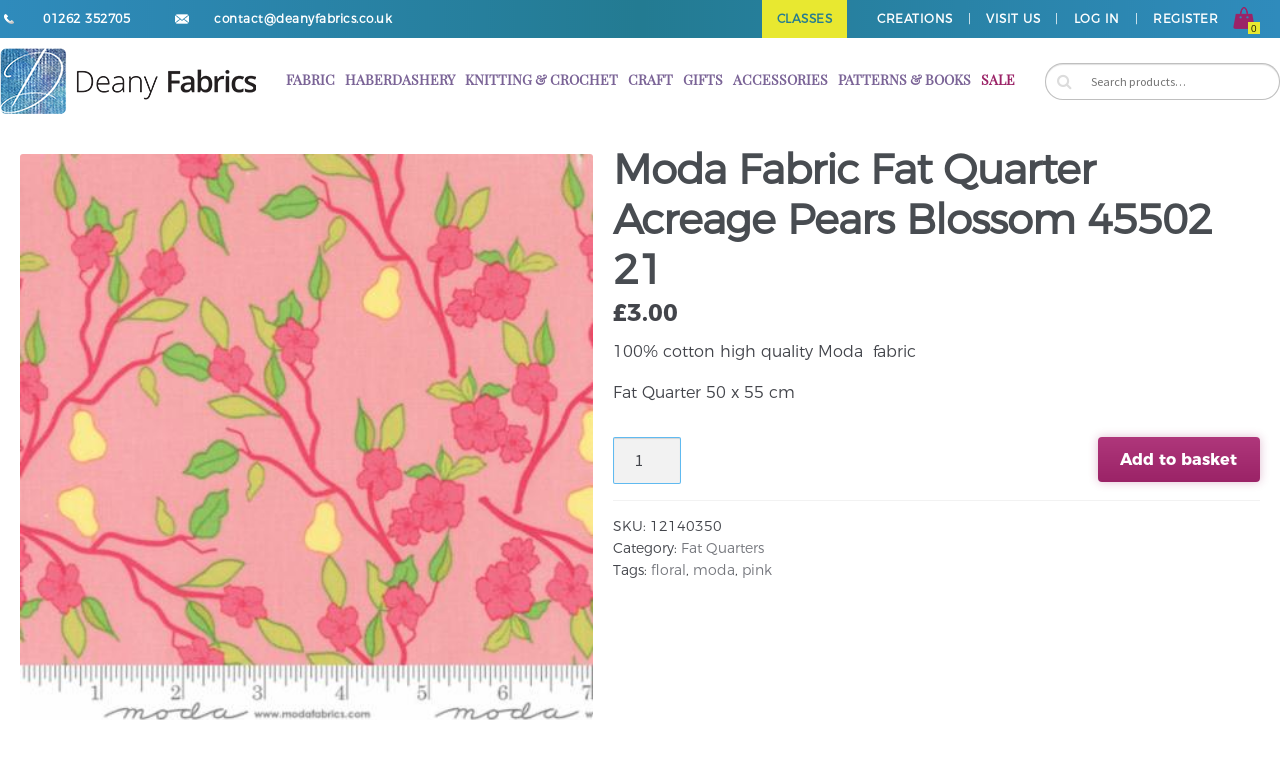

--- FILE ---
content_type: text/html; charset=UTF-8
request_url: https://deanyfabrics.co.uk/product/moda-fat-quarter-22x18-acreage-pears-blossom-45502-21/
body_size: 15221
content:
	<!DOCTYPE html>
<html lang="en-GB">
<head>

<meta name="msvalidate.01" content="A8534C238357280D855DB66B915CC862" />

<meta charset="UTF-8">
<meta name="viewport" content="width=device-width, initial-scale=1, maximum-scale=1.0, user-scalable=no">

<meta property="og:title" content="Deany Fabrics - UK fabrics site" />
<meta property="og:description" content="Deany Fabrics is a small family owned and operated shop in the Yorkshirecoastal town of Bridlington." />
<meta property="og:image" content="https://deanyfabrics.co.uk/wp/wp-content/uploads/2017/02/fb.jpg" />

<link rel="icon" type="image/png" sizes="32x32" href="https://deanyfabrics.co.uk/wp-content/themes/deanystorefront/hardcode-include/art/favicon-32x32.png">

<title>Moda Fabric Fat Quarter Acreage Pears Blossom 45502 21 &#8211; Deany Fabrics</title>
	<script type="text/javascript">
		var path = 'https://deanyfabrics.co.uk/wp-content/themes/deanystorefront';
		var url = 'https://deanyfabrics.co.uk';
		var ajaxurl = 'https://deanyfabrics.co.uk/wp-admin/admin-ajax.php';
	</script>
<meta name='robots' content='max-image-preview:large' />
<link rel='dns-prefetch' href='//deanyfabrics.co.uk' />
<link rel='dns-prefetch' href='//fonts.googleapis.com' />
<link rel="alternate" type="application/rss+xml" title="Deany Fabrics &raquo; Feed" href="https://deanyfabrics.co.uk/feed/" />
<link rel="alternate" type="application/rss+xml" title="Deany Fabrics &raquo; Comments Feed" href="https://deanyfabrics.co.uk/comments/feed/" />
<link rel="alternate" title="oEmbed (JSON)" type="application/json+oembed" href="https://deanyfabrics.co.uk/wp-json/oembed/1.0/embed?url=https%3A%2F%2Fdeanyfabrics.co.uk%2Fproduct%2Fmoda-fat-quarter-22x18-acreage-pears-blossom-45502-21%2F" />
<link rel="alternate" title="oEmbed (XML)" type="text/xml+oembed" href="https://deanyfabrics.co.uk/wp-json/oembed/1.0/embed?url=https%3A%2F%2Fdeanyfabrics.co.uk%2Fproduct%2Fmoda-fat-quarter-22x18-acreage-pears-blossom-45502-21%2F&#038;format=xml" />
<style id='wp-img-auto-sizes-contain-inline-css' type='text/css'>
img:is([sizes=auto i],[sizes^="auto," i]){contain-intrinsic-size:3000px 1500px}
/*# sourceURL=wp-img-auto-sizes-contain-inline-css */
</style>
<style id='wp-emoji-styles-inline-css' type='text/css'>

	img.wp-smiley, img.emoji {
		display: inline !important;
		border: none !important;
		box-shadow: none !important;
		height: 1em !important;
		width: 1em !important;
		margin: 0 0.07em !important;
		vertical-align: -0.1em !important;
		background: none !important;
		padding: 0 !important;
	}
/*# sourceURL=wp-emoji-styles-inline-css */
</style>
<style id='wp-block-library-inline-css' type='text/css'>
:root{--wp-block-synced-color:#7a00df;--wp-block-synced-color--rgb:122,0,223;--wp-bound-block-color:var(--wp-block-synced-color);--wp-editor-canvas-background:#ddd;--wp-admin-theme-color:#007cba;--wp-admin-theme-color--rgb:0,124,186;--wp-admin-theme-color-darker-10:#006ba1;--wp-admin-theme-color-darker-10--rgb:0,107,160.5;--wp-admin-theme-color-darker-20:#005a87;--wp-admin-theme-color-darker-20--rgb:0,90,135;--wp-admin-border-width-focus:2px}@media (min-resolution:192dpi){:root{--wp-admin-border-width-focus:1.5px}}.wp-element-button{cursor:pointer}:root .has-very-light-gray-background-color{background-color:#eee}:root .has-very-dark-gray-background-color{background-color:#313131}:root .has-very-light-gray-color{color:#eee}:root .has-very-dark-gray-color{color:#313131}:root .has-vivid-green-cyan-to-vivid-cyan-blue-gradient-background{background:linear-gradient(135deg,#00d084,#0693e3)}:root .has-purple-crush-gradient-background{background:linear-gradient(135deg,#34e2e4,#4721fb 50%,#ab1dfe)}:root .has-hazy-dawn-gradient-background{background:linear-gradient(135deg,#faaca8,#dad0ec)}:root .has-subdued-olive-gradient-background{background:linear-gradient(135deg,#fafae1,#67a671)}:root .has-atomic-cream-gradient-background{background:linear-gradient(135deg,#fdd79a,#004a59)}:root .has-nightshade-gradient-background{background:linear-gradient(135deg,#330968,#31cdcf)}:root .has-midnight-gradient-background{background:linear-gradient(135deg,#020381,#2874fc)}:root{--wp--preset--font-size--normal:16px;--wp--preset--font-size--huge:42px}.has-regular-font-size{font-size:1em}.has-larger-font-size{font-size:2.625em}.has-normal-font-size{font-size:var(--wp--preset--font-size--normal)}.has-huge-font-size{font-size:var(--wp--preset--font-size--huge)}.has-text-align-center{text-align:center}.has-text-align-left{text-align:left}.has-text-align-right{text-align:right}.has-fit-text{white-space:nowrap!important}#end-resizable-editor-section{display:none}.aligncenter{clear:both}.items-justified-left{justify-content:flex-start}.items-justified-center{justify-content:center}.items-justified-right{justify-content:flex-end}.items-justified-space-between{justify-content:space-between}.screen-reader-text{border:0;clip-path:inset(50%);height:1px;margin:-1px;overflow:hidden;padding:0;position:absolute;width:1px;word-wrap:normal!important}.screen-reader-text:focus{background-color:#ddd;clip-path:none;color:#444;display:block;font-size:1em;height:auto;left:5px;line-height:normal;padding:15px 23px 14px;text-decoration:none;top:5px;width:auto;z-index:100000}html :where(.has-border-color){border-style:solid}html :where([style*=border-top-color]){border-top-style:solid}html :where([style*=border-right-color]){border-right-style:solid}html :where([style*=border-bottom-color]){border-bottom-style:solid}html :where([style*=border-left-color]){border-left-style:solid}html :where([style*=border-width]){border-style:solid}html :where([style*=border-top-width]){border-top-style:solid}html :where([style*=border-right-width]){border-right-style:solid}html :where([style*=border-bottom-width]){border-bottom-style:solid}html :where([style*=border-left-width]){border-left-style:solid}html :where(img[class*=wp-image-]){height:auto;max-width:100%}:where(figure){margin:0 0 1em}html :where(.is-position-sticky){--wp-admin--admin-bar--position-offset:var(--wp-admin--admin-bar--height,0px)}@media screen and (max-width:600px){html :where(.is-position-sticky){--wp-admin--admin-bar--position-offset:0px}}

/*# sourceURL=wp-block-library-inline-css */
</style><link rel='stylesheet' id='wc-blocks-style-css' href='https://deanyfabrics.co.uk/wp-content/plugins/woocommerce/assets/client/blocks/wc-blocks.css?ver=wc-10.2.2' type='text/css' media='all' />
<style id='global-styles-inline-css' type='text/css'>
:root{--wp--preset--aspect-ratio--square: 1;--wp--preset--aspect-ratio--4-3: 4/3;--wp--preset--aspect-ratio--3-4: 3/4;--wp--preset--aspect-ratio--3-2: 3/2;--wp--preset--aspect-ratio--2-3: 2/3;--wp--preset--aspect-ratio--16-9: 16/9;--wp--preset--aspect-ratio--9-16: 9/16;--wp--preset--color--black: #000000;--wp--preset--color--cyan-bluish-gray: #abb8c3;--wp--preset--color--white: #ffffff;--wp--preset--color--pale-pink: #f78da7;--wp--preset--color--vivid-red: #cf2e2e;--wp--preset--color--luminous-vivid-orange: #ff6900;--wp--preset--color--luminous-vivid-amber: #fcb900;--wp--preset--color--light-green-cyan: #7bdcb5;--wp--preset--color--vivid-green-cyan: #00d084;--wp--preset--color--pale-cyan-blue: #8ed1fc;--wp--preset--color--vivid-cyan-blue: #0693e3;--wp--preset--color--vivid-purple: #9b51e0;--wp--preset--gradient--vivid-cyan-blue-to-vivid-purple: linear-gradient(135deg,rgb(6,147,227) 0%,rgb(155,81,224) 100%);--wp--preset--gradient--light-green-cyan-to-vivid-green-cyan: linear-gradient(135deg,rgb(122,220,180) 0%,rgb(0,208,130) 100%);--wp--preset--gradient--luminous-vivid-amber-to-luminous-vivid-orange: linear-gradient(135deg,rgb(252,185,0) 0%,rgb(255,105,0) 100%);--wp--preset--gradient--luminous-vivid-orange-to-vivid-red: linear-gradient(135deg,rgb(255,105,0) 0%,rgb(207,46,46) 100%);--wp--preset--gradient--very-light-gray-to-cyan-bluish-gray: linear-gradient(135deg,rgb(238,238,238) 0%,rgb(169,184,195) 100%);--wp--preset--gradient--cool-to-warm-spectrum: linear-gradient(135deg,rgb(74,234,220) 0%,rgb(151,120,209) 20%,rgb(207,42,186) 40%,rgb(238,44,130) 60%,rgb(251,105,98) 80%,rgb(254,248,76) 100%);--wp--preset--gradient--blush-light-purple: linear-gradient(135deg,rgb(255,206,236) 0%,rgb(152,150,240) 100%);--wp--preset--gradient--blush-bordeaux: linear-gradient(135deg,rgb(254,205,165) 0%,rgb(254,45,45) 50%,rgb(107,0,62) 100%);--wp--preset--gradient--luminous-dusk: linear-gradient(135deg,rgb(255,203,112) 0%,rgb(199,81,192) 50%,rgb(65,88,208) 100%);--wp--preset--gradient--pale-ocean: linear-gradient(135deg,rgb(255,245,203) 0%,rgb(182,227,212) 50%,rgb(51,167,181) 100%);--wp--preset--gradient--electric-grass: linear-gradient(135deg,rgb(202,248,128) 0%,rgb(113,206,126) 100%);--wp--preset--gradient--midnight: linear-gradient(135deg,rgb(2,3,129) 0%,rgb(40,116,252) 100%);--wp--preset--font-size--small: 13px;--wp--preset--font-size--medium: 20px;--wp--preset--font-size--large: 36px;--wp--preset--font-size--x-large: 42px;--wp--preset--spacing--20: 0.44rem;--wp--preset--spacing--30: 0.67rem;--wp--preset--spacing--40: 1rem;--wp--preset--spacing--50: 1.5rem;--wp--preset--spacing--60: 2.25rem;--wp--preset--spacing--70: 3.38rem;--wp--preset--spacing--80: 5.06rem;--wp--preset--shadow--natural: 6px 6px 9px rgba(0, 0, 0, 0.2);--wp--preset--shadow--deep: 12px 12px 50px rgba(0, 0, 0, 0.4);--wp--preset--shadow--sharp: 6px 6px 0px rgba(0, 0, 0, 0.2);--wp--preset--shadow--outlined: 6px 6px 0px -3px rgb(255, 255, 255), 6px 6px rgb(0, 0, 0);--wp--preset--shadow--crisp: 6px 6px 0px rgb(0, 0, 0);}:where(.is-layout-flex){gap: 0.5em;}:where(.is-layout-grid){gap: 0.5em;}body .is-layout-flex{display: flex;}.is-layout-flex{flex-wrap: wrap;align-items: center;}.is-layout-flex > :is(*, div){margin: 0;}body .is-layout-grid{display: grid;}.is-layout-grid > :is(*, div){margin: 0;}:where(.wp-block-columns.is-layout-flex){gap: 2em;}:where(.wp-block-columns.is-layout-grid){gap: 2em;}:where(.wp-block-post-template.is-layout-flex){gap: 1.25em;}:where(.wp-block-post-template.is-layout-grid){gap: 1.25em;}.has-black-color{color: var(--wp--preset--color--black) !important;}.has-cyan-bluish-gray-color{color: var(--wp--preset--color--cyan-bluish-gray) !important;}.has-white-color{color: var(--wp--preset--color--white) !important;}.has-pale-pink-color{color: var(--wp--preset--color--pale-pink) !important;}.has-vivid-red-color{color: var(--wp--preset--color--vivid-red) !important;}.has-luminous-vivid-orange-color{color: var(--wp--preset--color--luminous-vivid-orange) !important;}.has-luminous-vivid-amber-color{color: var(--wp--preset--color--luminous-vivid-amber) !important;}.has-light-green-cyan-color{color: var(--wp--preset--color--light-green-cyan) !important;}.has-vivid-green-cyan-color{color: var(--wp--preset--color--vivid-green-cyan) !important;}.has-pale-cyan-blue-color{color: var(--wp--preset--color--pale-cyan-blue) !important;}.has-vivid-cyan-blue-color{color: var(--wp--preset--color--vivid-cyan-blue) !important;}.has-vivid-purple-color{color: var(--wp--preset--color--vivid-purple) !important;}.has-black-background-color{background-color: var(--wp--preset--color--black) !important;}.has-cyan-bluish-gray-background-color{background-color: var(--wp--preset--color--cyan-bluish-gray) !important;}.has-white-background-color{background-color: var(--wp--preset--color--white) !important;}.has-pale-pink-background-color{background-color: var(--wp--preset--color--pale-pink) !important;}.has-vivid-red-background-color{background-color: var(--wp--preset--color--vivid-red) !important;}.has-luminous-vivid-orange-background-color{background-color: var(--wp--preset--color--luminous-vivid-orange) !important;}.has-luminous-vivid-amber-background-color{background-color: var(--wp--preset--color--luminous-vivid-amber) !important;}.has-light-green-cyan-background-color{background-color: var(--wp--preset--color--light-green-cyan) !important;}.has-vivid-green-cyan-background-color{background-color: var(--wp--preset--color--vivid-green-cyan) !important;}.has-pale-cyan-blue-background-color{background-color: var(--wp--preset--color--pale-cyan-blue) !important;}.has-vivid-cyan-blue-background-color{background-color: var(--wp--preset--color--vivid-cyan-blue) !important;}.has-vivid-purple-background-color{background-color: var(--wp--preset--color--vivid-purple) !important;}.has-black-border-color{border-color: var(--wp--preset--color--black) !important;}.has-cyan-bluish-gray-border-color{border-color: var(--wp--preset--color--cyan-bluish-gray) !important;}.has-white-border-color{border-color: var(--wp--preset--color--white) !important;}.has-pale-pink-border-color{border-color: var(--wp--preset--color--pale-pink) !important;}.has-vivid-red-border-color{border-color: var(--wp--preset--color--vivid-red) !important;}.has-luminous-vivid-orange-border-color{border-color: var(--wp--preset--color--luminous-vivid-orange) !important;}.has-luminous-vivid-amber-border-color{border-color: var(--wp--preset--color--luminous-vivid-amber) !important;}.has-light-green-cyan-border-color{border-color: var(--wp--preset--color--light-green-cyan) !important;}.has-vivid-green-cyan-border-color{border-color: var(--wp--preset--color--vivid-green-cyan) !important;}.has-pale-cyan-blue-border-color{border-color: var(--wp--preset--color--pale-cyan-blue) !important;}.has-vivid-cyan-blue-border-color{border-color: var(--wp--preset--color--vivid-cyan-blue) !important;}.has-vivid-purple-border-color{border-color: var(--wp--preset--color--vivid-purple) !important;}.has-vivid-cyan-blue-to-vivid-purple-gradient-background{background: var(--wp--preset--gradient--vivid-cyan-blue-to-vivid-purple) !important;}.has-light-green-cyan-to-vivid-green-cyan-gradient-background{background: var(--wp--preset--gradient--light-green-cyan-to-vivid-green-cyan) !important;}.has-luminous-vivid-amber-to-luminous-vivid-orange-gradient-background{background: var(--wp--preset--gradient--luminous-vivid-amber-to-luminous-vivid-orange) !important;}.has-luminous-vivid-orange-to-vivid-red-gradient-background{background: var(--wp--preset--gradient--luminous-vivid-orange-to-vivid-red) !important;}.has-very-light-gray-to-cyan-bluish-gray-gradient-background{background: var(--wp--preset--gradient--very-light-gray-to-cyan-bluish-gray) !important;}.has-cool-to-warm-spectrum-gradient-background{background: var(--wp--preset--gradient--cool-to-warm-spectrum) !important;}.has-blush-light-purple-gradient-background{background: var(--wp--preset--gradient--blush-light-purple) !important;}.has-blush-bordeaux-gradient-background{background: var(--wp--preset--gradient--blush-bordeaux) !important;}.has-luminous-dusk-gradient-background{background: var(--wp--preset--gradient--luminous-dusk) !important;}.has-pale-ocean-gradient-background{background: var(--wp--preset--gradient--pale-ocean) !important;}.has-electric-grass-gradient-background{background: var(--wp--preset--gradient--electric-grass) !important;}.has-midnight-gradient-background{background: var(--wp--preset--gradient--midnight) !important;}.has-small-font-size{font-size: var(--wp--preset--font-size--small) !important;}.has-medium-font-size{font-size: var(--wp--preset--font-size--medium) !important;}.has-large-font-size{font-size: var(--wp--preset--font-size--large) !important;}.has-x-large-font-size{font-size: var(--wp--preset--font-size--x-large) !important;}
/*# sourceURL=global-styles-inline-css */
</style>

<style id='classic-theme-styles-inline-css' type='text/css'>
/*! This file is auto-generated */
.wp-block-button__link{color:#fff;background-color:#32373c;border-radius:9999px;box-shadow:none;text-decoration:none;padding:calc(.667em + 2px) calc(1.333em + 2px);font-size:1.125em}.wp-block-file__button{background:#32373c;color:#fff;text-decoration:none}
/*# sourceURL=/wp-includes/css/classic-themes.min.css */
</style>
<style id='woocommerce-inline-inline-css' type='text/css'>
.woocommerce form .form-row .required { visibility: visible; }
/*# sourceURL=woocommerce-inline-inline-css */
</style>
<link rel='stylesheet' id='brands-styles-css' href='https://deanyfabrics.co.uk/wp-content/plugins/woocommerce/assets/css/brands.css?ver=10.2.2' type='text/css' media='all' />
<link rel='stylesheet' id='storefront-style-css' href='https://deanyfabrics.co.uk/wp-content/themes/deanystorefront/style.css?ver=6.9' type='text/css' media='all' />
<style id='storefront-style-inline-css' type='text/css'>

			.main-navigation ul li a,
			.site-title a,
			ul.menu li a,
			.site-branding h1 a,
			.site-footer .storefront-handheld-footer-bar a:not(.button),
			button.menu-toggle,
			button.menu-toggle:hover {
				color: #d5d9db;
			}

			button.menu-toggle,
			button.menu-toggle:hover {
				border-color: #d5d9db;
			}

			.main-navigation ul li a:hover,
			.main-navigation ul li:hover > a,
			.site-title a:hover,
			a.cart-contents:hover,
			.site-header-cart .widget_shopping_cart a:hover,
			.site-header-cart:hover > li > a,
			.site-header ul.menu li.current-menu-item > a {
				color: #ffffff;
			}

			table th {
				background-color: #f8f8f8;
			}

			table tbody td {
				background-color: #fdfdfd;
			}

			table tbody tr:nth-child(2n) td {
				background-color: #fbfbfb;
			}

			.site-header,
			.secondary-navigation ul ul,
			.main-navigation ul.menu > li.menu-item-has-children:after,
			.secondary-navigation ul.menu ul,
			.storefront-handheld-footer-bar,
			.storefront-handheld-footer-bar ul li > a,
			.storefront-handheld-footer-bar ul li.search .site-search,
			button.menu-toggle,
			button.menu-toggle:hover {
				background-color: #2c2d33;
			}

			p.site-description,
			.site-header,
			.storefront-handheld-footer-bar {
				color: #9aa0a7;
			}

			.storefront-handheld-footer-bar ul li.cart .count,
			button.menu-toggle:after,
			button.menu-toggle:before,
			button.menu-toggle span:before {
				background-color: #d5d9db;
			}

			.storefront-handheld-footer-bar ul li.cart .count {
				color: #2c2d33;
			}

			.storefront-handheld-footer-bar ul li.cart .count {
				border-color: #2c2d33;
			}

			h1, h2, h3, h4, h5, h6 {
				color: #484c51;
			}

			.widget h1 {
				border-bottom-color: #484c51;
			}

			body,
			.secondary-navigation a,
			.onsale,
			.pagination .page-numbers li .page-numbers:not(.current), .woocommerce-pagination .page-numbers li .page-numbers:not(.current) {
				color: #43454b;
			}

			.widget-area .widget a,
			.hentry .entry-header .posted-on a,
			.hentry .entry-header .byline a {
				color: #75777d;
			}

			a  {
				color: #96588a;
			}

			a:focus,
			.button:focus,
			.button.alt:focus,
			.button.added_to_cart:focus,
			.button.wc-forward:focus,
			button:focus,
			input[type="button"]:focus,
			input[type="reset"]:focus,
			input[type="submit"]:focus {
				outline-color: #96588a;
			}

			button, input[type="button"], input[type="reset"], input[type="submit"], .button, .added_to_cart, .widget a.button, .site-header-cart .widget_shopping_cart a.button {
				background-color: #96588a;
				border-color: #96588a;
				color: #ffffff;
			}

			button:hover, input[type="button"]:hover, input[type="reset"]:hover, input[type="submit"]:hover, .button:hover, .added_to_cart:hover, .widget a.button:hover, .site-header-cart .widget_shopping_cart a.button:hover {
				background-color: #7d3f71;
				border-color: #7d3f71;
				color: #ffffff;
			}

			button.alt, input[type="button"].alt, input[type="reset"].alt, input[type="submit"].alt, .button.alt, .added_to_cart.alt, .widget-area .widget a.button.alt, .added_to_cart, .pagination .page-numbers li .page-numbers.current, .woocommerce-pagination .page-numbers li .page-numbers.current, .widget a.button.checkout {
				background-color: #2c2d33;
				border-color: #2c2d33;
				color: #ffffff;
			}

			button.alt:hover, input[type="button"].alt:hover, input[type="reset"].alt:hover, input[type="submit"].alt:hover, .button.alt:hover, .added_to_cart.alt:hover, .widget-area .widget a.button.alt:hover, .added_to_cart:hover, .widget a.button.checkout:hover {
				background-color: #13141a;
				border-color: #13141a;
				color: #ffffff;
			}

			#comments .comment-list .comment-content .comment-text {
				background-color: #f8f8f8;
			}

			.site-footer {
				background-color: #f0f0f0;
				color: #61656b;
			}

			.site-footer a:not(.button) {
				color: #2c2d33;
			}

			.site-footer h1, .site-footer h2, .site-footer h3, .site-footer h4, .site-footer h5, .site-footer h6 {
				color: #494c50;
			}

			#order_review,
			#payment .payment_methods > li .payment_box {
				background-color: #ffffff;
			}

			#payment .payment_methods > li {
				background-color: #fafafa;
			}

			#payment .payment_methods > li:hover {
				background-color: #f5f5f5;
			}

			@media screen and ( min-width: 768px ) {
				.secondary-navigation ul.menu a:hover {
					color: #b3b9c0;
				}

				.secondary-navigation ul.menu a {
					color: #9aa0a7;
				}

				.site-header-cart .widget_shopping_cart,
				.main-navigation ul.menu ul.sub-menu,
				.main-navigation ul.nav-menu ul.children {
					background-color: #24252b;
				}
			}
/*# sourceURL=storefront-style-inline-css */
</style>
<link rel='stylesheet' id='storefront-fonts-css' href='https://fonts.googleapis.com/css?family=Source+Sans+Pro:400,300,300italic,400italic,700,900&#038;subset=latin%2Clatin-ext' type='text/css' media='all' />
<link rel='stylesheet' id='storefront-woocommerce-style-css' href='https://deanyfabrics.co.uk/wp-content/themes/deanystorefront/assets/sass/woocommerce/woocommerce.css?ver=6.9' type='text/css' media='all' />
<style id='storefront-woocommerce-style-inline-css' type='text/css'>

			a.cart-contents,
			.site-header-cart .widget_shopping_cart a {
				color: #d5d9db;
			}

			table.cart td.product-remove,
			table.cart td.actions {
				border-top-color: #ffffff;
			}

			.woocommerce-tabs ul.tabs li.active a,
			ul.products li.product .price,
			.onsale,
			.widget_search form:before,
			.widget_product_search form:before {
				color: #43454b;
			}

			.woocommerce-breadcrumb a,
			a.woocommerce-review-link,
			.product_meta a {
				color: #75777d;
			}

			.onsale {
				border-color: #43454b;
			}

			.star-rating span:before,
			.quantity .plus, .quantity .minus,
			p.stars a:hover:after,
			p.stars a:after,
			.star-rating span:before,
			#payment .payment_methods li input[type=radio]:first-child:checked+label:before {
				color: #96588a;
			}

			.widget_price_filter .ui-slider .ui-slider-range,
			.widget_price_filter .ui-slider .ui-slider-handle {
				background-color: #96588a;
			}

			.woocommerce-breadcrumb,
			#reviews .commentlist li .comment_container {
				background-color: #f8f8f8;
			}

			.order_details {
				background-color: #f8f8f8;
			}

			.order_details li {
				border-bottom: 1px dotted #e3e3e3;
			}

			.order_details:before,
			.order_details:after {
				background: -webkit-linear-gradient(transparent 0,transparent 0),-webkit-linear-gradient(135deg,#f8f8f8 33.33%,transparent 33.33%),-webkit-linear-gradient(45deg,#f8f8f8 33.33%,transparent 33.33%)
			}

			p.stars a:before,
			p.stars a:hover~a:before,
			p.stars.selected a.active~a:before {
				color: #43454b;
			}

			p.stars.selected a.active:before,
			p.stars:hover a:before,
			p.stars.selected a:not(.active):before,
			p.stars.selected a.active:before {
				color: #96588a;
			}

			.single-product div.product .woocommerce-product-gallery .woocommerce-product-gallery__trigger {
				background-color: #96588a;
				color: #ffffff;
			}

			.single-product div.product .woocommerce-product-gallery .woocommerce-product-gallery__trigger:hover {
				background-color: #7d3f71;
				border-color: #7d3f71;
				color: #ffffff;
			}

			@media screen and ( min-width: 768px ) {
				.site-header-cart .widget_shopping_cart,
				.site-header .product_list_widget li .quantity {
					color: #9aa0a7;
				}
			}
/*# sourceURL=storefront-woocommerce-style-inline-css */
</style>
<link rel='stylesheet' id='storefront-woocommerce-brands-style-css' href='https://deanyfabrics.co.uk/wp-content/themes/deanystorefront/assets/sass/woocommerce/extensions/brands.css?ver=6.9' type='text/css' media='all' />
<link rel='stylesheet' id='hardcode-css-css' href='https://deanyfabrics.co.uk/wp-content/themes/deanystorefront/hardcode-include/css/style.css?ver=6.9' type='text/css' media='all' />
<script type="text/javascript" src="https://deanyfabrics.co.uk/wp-includes/js/jquery/jquery.min.js?ver=3.7.1" id="jquery-core-js"></script>
<script type="text/javascript" src="https://deanyfabrics.co.uk/wp-includes/js/jquery/jquery-migrate.min.js?ver=3.4.1" id="jquery-migrate-js"></script>
<script type="text/javascript" src="https://deanyfabrics.co.uk/wp-content/plugins/woocommerce/assets/js/jquery-blockui/jquery.blockUI.min.js?ver=2.7.0-wc.10.2.2" id="jquery-blockui-js" defer="defer" data-wp-strategy="defer"></script>
<script type="text/javascript" id="wc-add-to-cart-js-extra">
/* <![CDATA[ */
var wc_add_to_cart_params = {"ajax_url":"/wp-admin/admin-ajax.php","wc_ajax_url":"/?wc-ajax=%%endpoint%%","i18n_view_cart":"View basket","cart_url":"https://deanyfabrics.co.uk/basket/","is_cart":"","cart_redirect_after_add":"no"};
//# sourceURL=wc-add-to-cart-js-extra
/* ]]> */
</script>
<script type="text/javascript" src="https://deanyfabrics.co.uk/wp-content/plugins/woocommerce/assets/js/frontend/add-to-cart.min.js?ver=10.2.2" id="wc-add-to-cart-js" defer="defer" data-wp-strategy="defer"></script>
<script type="text/javascript" id="wc-single-product-js-extra">
/* <![CDATA[ */
var wc_single_product_params = {"i18n_required_rating_text":"Please select a rating","i18n_rating_options":["1 of 5 stars","2 of 5 stars","3 of 5 stars","4 of 5 stars","5 of 5 stars"],"i18n_product_gallery_trigger_text":"View full-screen image gallery","review_rating_required":"yes","flexslider":{"rtl":false,"animation":"slide","smoothHeight":true,"directionNav":false,"controlNav":"thumbnails","slideshow":false,"animationSpeed":500,"animationLoop":false,"allowOneSlide":false},"zoom_enabled":"","zoom_options":[],"photoswipe_enabled":"","photoswipe_options":{"shareEl":false,"closeOnScroll":false,"history":false,"hideAnimationDuration":0,"showAnimationDuration":0},"flexslider_enabled":""};
//# sourceURL=wc-single-product-js-extra
/* ]]> */
</script>
<script type="text/javascript" src="https://deanyfabrics.co.uk/wp-content/plugins/woocommerce/assets/js/frontend/single-product.min.js?ver=10.2.2" id="wc-single-product-js" defer="defer" data-wp-strategy="defer"></script>
<script type="text/javascript" src="https://deanyfabrics.co.uk/wp-content/plugins/woocommerce/assets/js/js-cookie/js.cookie.min.js?ver=2.1.4-wc.10.2.2" id="js-cookie-js" defer="defer" data-wp-strategy="defer"></script>
<script type="text/javascript" id="woocommerce-js-extra">
/* <![CDATA[ */
var woocommerce_params = {"ajax_url":"/wp-admin/admin-ajax.php","wc_ajax_url":"/?wc-ajax=%%endpoint%%","i18n_password_show":"Show password","i18n_password_hide":"Hide password"};
//# sourceURL=woocommerce-js-extra
/* ]]> */
</script>
<script type="text/javascript" src="https://deanyfabrics.co.uk/wp-content/plugins/woocommerce/assets/js/frontend/woocommerce.min.js?ver=10.2.2" id="woocommerce-js" defer="defer" data-wp-strategy="defer"></script>
<script type="text/javascript" id="WCPAY_ASSETS-js-extra">
/* <![CDATA[ */
var wcpayAssets = {"url":"https://deanyfabrics.co.uk/wp-content/plugins/woocommerce-payments/dist/"};
//# sourceURL=WCPAY_ASSETS-js-extra
/* ]]> */
</script>
<script type="text/javascript" src="https://deanyfabrics.co.uk/wp-content/themes/deanystorefront/hardcode-include/js/header.js?ver=6.9" id="header-js-js"></script>
<link rel="https://api.w.org/" href="https://deanyfabrics.co.uk/wp-json/" /><link rel="alternate" title="JSON" type="application/json" href="https://deanyfabrics.co.uk/wp-json/wp/v2/product/4704" /><link rel="EditURI" type="application/rsd+xml" title="RSD" href="https://deanyfabrics.co.uk/xmlrpc.php?rsd" />
<meta name="generator" content="WordPress 6.9" />
<meta name="generator" content="WooCommerce 10.2.2" />
<link rel="canonical" href="https://deanyfabrics.co.uk/product/moda-fat-quarter-22x18-acreage-pears-blossom-45502-21/" />
<link rel='shortlink' href='https://deanyfabrics.co.uk/?p=4704' />
<style></style>	<noscript><style>.woocommerce-product-gallery{ opacity: 1 !important; }</style></noscript>
	<style type="text/css">.recentcomments a{display:inline !important;padding:0 !important;margin:0 !important;}</style><style type="text/css" id="custom-background-css">
body.custom-background { background-color: #ffffff; }
</style>
			<style type="text/css" id="wp-custom-css">
			/*
You can add your own CSS here.

Click the help icon above to learn more.
*/
.woocommerce-product-gallery{opacity:9!important}		</style>
		
</head>

<body class="wp-singular product-template-default single single-product postid-4704 custom-background wp-theme-deanystorefront theme-deanystorefront woocommerce woocommerce-page woocommerce-no-js right-sidebar woocommerce-active" >

<script>

var bycolour = {
	'knitting' : 'black, black&amp;white, blue, brown, green, grey, orange, pink, purple, red, white, off_white, yellow, multicoloured, dots, floral, stripes',
	'gifts' : '',
	'craft' : 'brown, multicoloured, black, blue, brown, green, orange, red, white, yellow',
	'fabric' : 'black, black&amp;white, blue, brown, green, grey, orange, pink, purple, red, white, off_white, yellow, multicoloured, dots, floral, stripes',
	'haberdashery' : '',
	'patternsandbooks' : '',
	'accessories' : '',
};


for(key in bycolour) {
	if(bycolour[key])bycolour[key] = bycolour[key].replace(/ /g,'').split(',');
}

var bybrand = {
	'knitting' : 'hayfield, hoooked, patons, schachenmayr, sirdar',
	'gifts' : 'clover, deany_fabrics, groves, hemline, milward, sehlbach_and_whiting, tilda, trimits',
	'craft' : 'clover, craft_factory, deany_fabrics, prym, sew_easy, tilda, trimits',
	'fabric' : 'blank_quilting_company, groves,  Michael_Miller, moda, Stuart_Hillard, tilda',
	'haberdashery' : 'aurifil, anchor, clover, gutermann, klasse, Hemline, moon, odif, sew_easy , Q_A_threads, tilda',
	'patternsandbooks' : '',
	'accessories' : 'clover, fiskars, groves, gutermann, hemline, milward, odif, pony, prym, purelite, sew_easy, tilda, trimits, vervaco',
};

for(key in bybrand) {
	if(bybrand[key])bybrand[key] = bybrand[key].replace(/ /g,'').split(',');
}

</script>

<div id="header-menu-wrapper">
	<div id="header-menu">
		<a href="callto:01262352705">
			<img id="header-phone-icon" class="left" src="https://deanyfabrics.co.uk/wp-content/themes/deanystorefront/hardcode-include/art/phone.png">
			<p id="header-phone-number" class="left">01262 352705</p>
		</a>
		<a href="mailto:contact@deanyfabrics.co.uk">
			<img id="header-mail-icon" class="left" src="https://deanyfabrics.co.uk/wp-content/themes/deanystorefront/hardcode-include/art/mail.png">
			<p id="header-email" class="left">contact@deanyfabrics.co.uk</p>
		</a>

		<div class="right">
			<a href="https://deanyfabrics.co.uk/basket/"><img id="header-bag-icon" src="https://deanyfabrics.co.uk/wp-content/themes/deanystorefront/hardcode-include/art/bag.png"></a>
			<div id="header-bag-counter">
			0			</div>
		</div>
		<button id="header-menu-mobile" class="mbutton right">
			<span class="icon-bar"></span>
			<span class="icon-bar"></span>
			<span class="icon-bar"></span>
		</button>
		<div id="header-menu-links-wrapper" class="right">

            <a
                    class="header-menu-links classes-shop__link"
                    href="https://deanyfabrics.co.uk/classes-shop/"
                    style="background: #e8e830;color: #237b92;padding: 0px 15px;"
            >Classes</a>

						<a class="header-menu-links" href="https://deanyfabrics.co.uk/creations/">Creations</a>
			<p>|</p>
			<a class="header-menu-links" href="https://deanyfabrics.co.uk/visit-us/">Visit us</a>
			<p>|</p>
									<a class="header-menu-links" href="https://deanyfabrics.co.uk/?page_id=7&action=login">Log In</a>
						<p>|</p>
						<a class="header-menu-links" href="https://deanyfabrics.co.uk/?page_id=7&action=register">Register</a>
						
		</div>
	</div>
</div>

<div id="mobile-menu-hidden-wrapper">
	<div id="mobile-menu-hidden">
		<a href="https://deanyfabrics.co.uk/upload/">Upload</a><br>
		<a href="https://deanyfabrics.co.uk/creations/">Creations</a><br>
		<a href="https://deanyfabrics.co.uk/visit-us/">Visit us</a><br>
		<a href="https://deanyfabrics.co.uk/?page_id=7">My account</a><br>
	</div>
</div>

<div id="page" class="hfeed site">
	<header id="mainheader">
		<div id="header">
			<a href="https://deanyfabrics.co.uk/"><div id="header-logo" style="background-image:url(https://deanyfabrics.co.uk/wp-content/themes/deanystorefront/hardcode-include/art/logo.png)"></div></a>
			<div id="header-links-wrapper">

				<a class="header-links left" href="https://deanyfabrics.co.uk/subcategories/?bycategory=Fabric" id="Fabric">Fabric</a>
				<a class="header-links left" href="https://deanyfabrics.co.uk/subcategories/?bycategory=Haberdashery" id="Haberdashery">Haberdashery</a>
				<a class="header-links left" href="https://deanyfabrics.co.uk/subcategories/?bycategory=83" id="Knitting">Knitting & Crochet</a>
				<a class="header-links left" href="https://deanyfabrics.co.uk/product-category/craft/" id="Craft">Craft</a>
				<a class="header-links left" href="https://deanyfabrics.co.uk/product-category/gifts/"" id="Gifts">Gifts</a>
				<a class="header-links left" href="https://deanyfabrics.co.uk/subcategories/?bycategory=Accessories" id="Accessories">Accessories</a>
				<a class="header-links left" href="https://deanyfabrics.co.uk/subcategories/?bycategory=Patterns%20and%20books" id="Patternsandbooks">Patterns & books</a>

				<a class="sale left" href="https://deanyfabrics.co.uk/?page_id=169">Sale</a>
			</div>
			<div id="productsearch">
							<div class="site-search">
				<div class="widget woocommerce widget_product_search"><form role="search" method="get" class="woocommerce-product-search" action="https://deanyfabrics.co.uk/">
	<label class="screen-reader-text" for="woocommerce-product-search-field-0">Search for:</label>
	<input type="search" id="woocommerce-product-search-field-0" class="search-field" placeholder="Search products&hellip;" value="" name="s" />
	<input type="hidden" name="post_type" value="product" />
</form>
</div>			</div>
					</div>
			<!-- <div id="category-hover-helper">
			</div> -->
		</div>

		<div class="hidden" id="Knitting-point">
			<a href="https://deanyfabrics.co.uk/product-category/knitting/knitting-accessories/"><p class="category-item">Knitting Accessories</p></a><a href="https://deanyfabrics.co.uk/subcategories/?bycategory=Yarn"><p class="category-item">Yarn</p></a>		</div>

		<div class="hidden" id="Gifts-point">
					</div>

		<div class="hidden" id="Craft-point">
					</div>

		<div class="hidden" id="Fabric-point">
			<a href="https://deanyfabrics.co.uk/product-category/fabric/panel/"><p class="category-item">Panel</p></a><a href="https://deanyfabrics.co.uk/product-category/fabric/christmas/"><p class="category-item">Christmas</p></a><a href="https://deanyfabrics.co.uk/product-category/fabric/craft-fabrics/"><p class="category-item">Craft Fabrics</p></a><a href="https://deanyfabrics.co.uk/product-category/fabric/fat-quarters/"><p class="category-item">Fat Quarters</p></a><a href="https://deanyfabrics.co.uk/product-category/fabric/scrim/"><p class="category-item">SCRIM</p></a><a href="https://deanyfabrics.co.uk/product-category/fabric/quilt-batting/"><p class="category-item">Wadding / Batting</p></a><a href="https://deanyfabrics.co.uk/product-category/fabric/dress-fabrics/"><p class="category-item">Clothing Fabrics</p></a><a href="https://deanyfabrics.co.uk/product-category/fabric/curtain-fabric/"><p class="category-item">Curtain Fabric</p></a><a href="https://deanyfabrics.co.uk/product-category/fabric/water-resistant/"><p class="category-item">Water Resistant</p></a><a href="https://deanyfabrics.co.uk/product-category/fabric/100-cotton/"><p class="category-item">100% Cotton</p></a><a href="https://deanyfabrics.co.uk/product-category/fabric/fleece/"><p class="category-item">Fleece</p></a><a href="https://deanyfabrics.co.uk/product-category/fabric/polycotton/"><p class="category-item">Polycotton</p></a><a href="https://deanyfabrics.co.uk/product-category/fabric/quilting-pre-cut/"><p class="category-item">Quilting pre-cut</p></a>		</div>
		<div class="hidden" id="Haberdashery-point">
			<a href="https://deanyfabrics.co.uk/product-category/haberdashery/buttons/"><p class="category-item">Buttons</p></a><a href="https://deanyfabrics.co.uk/product-category/haberdashery/clips/"><p class="category-item">Fastenings</p></a><a href="https://deanyfabrics.co.uk/product-category/haberdashery/misc-haberdashery/"><p class="category-item">Misc Haberdashery</p></a><a href="https://deanyfabrics.co.uk/subcategories/?bycategory=Pins and Needles"><p class="category-item">Pins and Needles</p></a><a href="https://deanyfabrics.co.uk/product-category/haberdashery/ribbon/"><p class="category-item">Ribbon, Bows, Trim</p></a><a href="https://deanyfabrics.co.uk/product-category/haberdashery/thread/"><p class="category-item">Thread</p></a>		</div>
<!-- 		<div class="hidden" id="Yarn-point">
			<a href="https://deanyfabrics.co.uk/product-category/knitting/yarn/sirdar/"><p class="category-item">Sirdar</p></a><a href="https://deanyfabrics.co.uk/product-category/knitting/yarn/wool/"><p class="category-item">Wool</p></a><a href="https://deanyfabrics.co.uk/product-category/knitting/yarn/hoooked/"><p class="category-item">Hoooked</p></a>		</div> -->
		<div class="hidden" id="Patternsandbooks-point">
					</div>

		<div class="hidden" id="Accessories-point">
			<a href="https://deanyfabrics.co.uk/product-category/accessories/misc/"><p class="category-item">Misc Accessories</p></a><a href="https://deanyfabrics.co.uk/product-category/accessories/bridal/"><p class="category-item">Bridal</p></a><a href="https://deanyfabrics.co.uk/product-category/accessories/scissors-cutters/"><p class="category-item">Scissors, Cutters</p></a><a href="https://deanyfabrics.co.uk/product-category/accessories/rulers-templates/"><p class="category-item">Rulers, Templates</p></a><a href="https://deanyfabrics.co.uk/product-category/accessories/bags/"><p class="category-item">Sewing Boxes, Bags</p></a>		</div>


		<div id="category">
			<div class="category-by left">
				<p class="category-title">By category</p>
				<div id="category-holder">
				</div>
			</div>
			<div id="bybrand" class="category-by left">
				<p class="category-title">By brand</p>
			</div>
			<div id="bycolor" class="category-by left">
				<p class="category-title">By colour</p>
			</div>
		</div>
		<script src="https://deanyfabrics.co.uk/wp-content/themes/deanystorefront/hardcode-include/js/category.js"></script>
	</header>

	
		<nav class="woocommerce-breadcrumb" aria-label="Breadcrumb"><a href="https://deanyfabrics.co.uk">Home</a>&nbsp;&#47;&nbsp;<a href="https://deanyfabrics.co.uk/product-category/fabric/">Fabric</a>&nbsp;&#47;&nbsp;<a href="https://deanyfabrics.co.uk/product-category/fabric/fat-quarters/">Fat Quarters</a>&nbsp;&#47;&nbsp;Moda Fabric Fat Quarter Acreage Pears Blossom 45502 21</nav><div class="woocommerce"></div>
			<div id="primary" class="content-area">
			<main id="main" class="site-main" role="main">
		
					
			<div class="woocommerce-notices-wrapper"></div><div id="product-4704" class="product type-product post-4704 status-publish first instock product_cat-fat-quarters product_tag-floral product_tag-moda product_tag-pink has-post-thumbnail shipping-taxable purchasable product-type-simple">

	<div class="woocommerce-product-gallery woocommerce-product-gallery--with-images woocommerce-product-gallery--columns-4 images" data-columns="4" style="opacity: 0; transition: opacity .25s ease-in-out;">
	<figure class="woocommerce-product-gallery__wrapper">
		<div data-thumb="https://deanyfabrics.co.uk/wp-content/uploads/2017/06/deany-fabrics-1210885-100x100.jpg" class="woocommerce-product-gallery__image"><a href="https://deanyfabrics.co.uk/wp-content/uploads/2017/06/deany-fabrics-1210885.jpg"><img width="450" height="450" src="https://deanyfabrics.co.uk/wp-content/uploads/2017/06/deany-fabrics-1210885.jpg" class="attachment-shop_single size-shop_single wp-post-image" alt="Moda Fat Quarter 22&quot;x18&quot; - Acreage Pears Blossom 45502 21" title="" data-src="https://deanyfabrics.co.uk/wp-content/uploads/2017/06/deany-fabrics-1210885.jpg" data-large_image="https://deanyfabrics.co.uk/wp-content/uploads/2017/06/deany-fabrics-1210885.jpg" data-large_image_width="450" data-large_image_height="450" decoding="async" fetchpriority="high" srcset="https://deanyfabrics.co.uk/wp-content/uploads/2017/06/deany-fabrics-1210885.jpg 450w, https://deanyfabrics.co.uk/wp-content/uploads/2017/06/deany-fabrics-1210885-300x300.jpg 300w, https://deanyfabrics.co.uk/wp-content/uploads/2017/06/deany-fabrics-1210885-100x100.jpg 100w, https://deanyfabrics.co.uk/wp-content/uploads/2017/06/deany-fabrics-1210885-150x150.jpg 150w" sizes="(max-width: 450px) 100vw, 450px" /></a></div>	</figure>
</div>
<link rel="stylesheet" type="text/css" href="https://deanyfabrics.co.uk/wp-content/themes/deanystorefront/hardcode-include/css/lightbox.css">
<script src="https://deanyfabrics.co.uk/wp-content/themes/deanystorefront/hardcode-include/js/imglightbox.js"></script>
<script>
	(function($){
		var index = 1;
		$('img').each(function(){
			$(this).attr('data-lightbox', 'Image-' + index );
			index++;
		});
	})(jQuery);
</script>
	<div class="summary entry-summary">
		<h1 class="product_title entry-title">Moda Fabric Fat Quarter Acreage Pears Blossom 45502 21</h1><p class="price"><span class="woocommerce-Price-amount amount"><bdi><span class="woocommerce-Price-currencySymbol">&pound;</span>3.00</bdi></span></p>
<div class="woocommerce-product-details__short-description">
	<p>100% cotton high quality Moda  fabric</p>
<p>Fat Quarter 50 x 55 cm</p>
</div>
<p class="stock in-stock">In stock</p>

	
	<form class="cart" method="post" enctype='multipart/form-data'>
		<div class="quantity">
		<label class="screen-reader-text" for="quantity_6971405c1959a">Moda Fabric Fat Quarter Acreage Pears Blossom 45502 21 quantity</label>
	<input
		type="number"
				id="quantity_6971405c1959a"
		class="input-text qty text"
		name="quantity"
		value="1"
		aria-label="Product quantity"
				min="1"
					max="2"
							step="1"
			placeholder=""
			inputmode="numeric"
			autocomplete="off"
			/>
	</div>

		<button type="submit" name="add-to-cart" value="4704" class="left single_add_to_cart_button button alt">Add to basket</button>

			</form>
	
<div class="product_meta">

	
	
		<span class="sku_wrapper">SKU: <span class="sku">12140350</span></span>

	
	<span class="posted_in">Category: <a href="https://deanyfabrics.co.uk/product-category/fabric/fat-quarters/" rel="tag">Fat Quarters</a></span>
	<span class="tagged_as">Tags: <a href="https://deanyfabrics.co.uk/product-tag/floral/" rel="tag">floral</a>, <a href="https://deanyfabrics.co.uk/product-tag/moda/" rel="tag">moda</a>, <a href="https://deanyfabrics.co.uk/product-tag/pink/" rel="tag">pink</a></span>
	
</div>
	</div>

	
	<section class="related products">

					<h2>Related products</h2>
				<ul class="products columns-4">

			
					<li class="post-6815 product type-product status-publish has-post-thumbnail product_cat-craft product_cat-ribbon product_tag-black product_tag-blue product_tag-brown product_tag-green product_tag-pink product_tag-red product_tag-trimits product_tag-white first instock shipping-taxable purchasable product-type-variable" style="background-image:url(https://deanyfabrics.co.uk/wp-content/uploads/2017/09/deany-fabrics-mixed-rolls-e1528891627934.png)">
	<a href="https://deanyfabrics.co.uk/product/trimits-acrylic-felt-1-metre-x-45cm">

	<span></span>
	<div id="price">
	£3	</div>
	<h3>Trimits Acrylic Felt 1 Metre x 45cm</h3>
	
	</a>
</li>

			
					<li class="post-1581 product type-product status-publish has-post-thumbnail product_cat-100-cotton product_tag-moda product_tag-pink  instock shipping-taxable purchasable product-type-simple" style="background-image:url(https://deanyfabrics.co.uk/wp-content/uploads/2017/01/deany-fabrics-1210883.jpg)">
	<a href="https://deanyfabrics.co.uk/product/moda-moving-on-lawns-rock-salt-spring-18122-13">

	<span></span>
	<div id="price">
	£3 per quarter metre	</div>
	<h3>Moda Fabric Moving On Lawns Rock Salt Spring 18122 13</h3>
	
	</a>
</li>

			
					<li class="post-4700 product type-product status-publish has-post-thumbnail product_cat-fat-quarters product_tag-moda product_tag-pink  instock shipping-taxable purchasable product-type-simple" style="background-image:url(https://deanyfabrics.co.uk/wp-content/uploads/2017/06/deany-fabrics-1210883.jpg)">
	<a href="https://deanyfabrics.co.uk/product/moda-fat-quarter-22x18-moving-on-lawns-rock-salt-spring-18122-13">

	<span></span>
	<div id="price">
	£3	</div>
	<h3>Moda Fabric Fat Quarter Moving On Lawns Rock Salt Spring 18122 13</h3>
	
	</a>
</li>

			
		</ul>

	</section>
	</div>


		
				</main><!-- #main -->
		</div><!-- #primary -->

		
	
	<script>
	if(jQuery('#submit_sagepay_payment_form')[0])jQuery('#submit_sagepay_payment_form').click();
	if(jQuery('.images')[0]){
		jQuery('.images a').attr('data-lightbox','.');
	}
	</script>
	
	<footer>
		<div id="footer" class="left">
			<div id="footer-links" class="left">
				<div class="footer-links left">
					<p class="footer-title">Customer Service</p>
					<a href="https://deanyfabrics.co.uk/contact/"><p class="footer-link">Contact</p></a>
					<a href="https://deanyfabrics.co.uk/delivery-and-returns/"><p class="footer-link">Delivery & Returns</p></a>
					<a href="https://deanyfabrics.co.uk/terms-and-conditions/"><p class="footer-link">Terms & Conditions</p></a>
					<a href="https://deanyfabrics.co.uk/visit-us/"><p class="footer-link">Visit Us</p></a>
					<a href="https://deanyfabrics.co.uk/faq/"><p class="footer-link">FAQ</p></a>
				</div>
				<div class="footer-links left">
					<p class="footer-title">Stay Connected</p>
					<div id="footer-images">
						<a href="https://www.facebook.com/deanyfabrics/">
						<img src="https://deanyfabrics.co.uk/wp-content/themes/deanystorefront/hardcode-include/art/facebook.png">
						</a>
						<a href="https://www.instagram.com/deanyfabrics/">
						<img src="https://deanyfabrics.co.uk/wp-content/themes/deanystorefront/hardcode-include/art/instagram.png">
						</a>
						<a href="https://uk.pinterest.com/deanyfabrics/">
						<img src="https://deanyfabrics.co.uk/wp-content/themes/deanystorefront/hardcode-include/art/pinterest.png">
						</a>
						<a href="https://twitter.com/deanyfabrics">
						<img src="https://deanyfabrics.co.uk/wp-content/themes/deanystorefront/hardcode-include/art/twitter.png">
						</a>
					</div>
				</div>
			</div>
			<div id="footer-data" class="left">
				<p>2026 Deany Fabrics Store.</p>
				<p>Registered Company no.: 10272770</p>
				<p>All Rights Reserved. Ecommerce Software by Woocommerce.</p>
				<p>Design by Erika.</p>
			</div>
		</div>
		<script src="https://deanyfabrics.co.uk/wp-content/themes/deanystorefront/hardcode-include/js/popups.js"></script>
	</footer>

	<div id="footerfill">
	</div>

</div>

<script type="speculationrules">
{"prefetch":[{"source":"document","where":{"and":[{"href_matches":"/*"},{"not":{"href_matches":["/wp-*.php","/wp-admin/*","/wp-content/uploads/*","/wp-content/*","/wp-content/plugins/*","/wp-content/themes/deanystorefront/*","/*\\?(.+)"]}},{"not":{"selector_matches":"a[rel~=\"nofollow\"]"}},{"not":{"selector_matches":".no-prefetch, .no-prefetch a"}}]},"eagerness":"conservative"}]}
</script>
<script type="application/ld+json">{"@context":"https:\/\/schema.org\/","@graph":[{"@context":"https:\/\/schema.org\/","@type":"BreadcrumbList","itemListElement":[{"@type":"ListItem","position":1,"item":{"name":"Home","@id":"https:\/\/deanyfabrics.co.uk"}},{"@type":"ListItem","position":2,"item":{"name":"Fabric","@id":"https:\/\/deanyfabrics.co.uk\/product-category\/fabric\/"}},{"@type":"ListItem","position":3,"item":{"name":"Fat Quarters","@id":"https:\/\/deanyfabrics.co.uk\/product-category\/fabric\/fat-quarters\/"}},{"@type":"ListItem","position":4,"item":{"name":"Moda Fabric Fat Quarter Acreage Pears Blossom 45502 21","@id":"https:\/\/deanyfabrics.co.uk\/product\/moda-fat-quarter-22x18-acreage-pears-blossom-45502-21\/"}}]},{"@context":"https:\/\/schema.org\/","@type":"Product","@id":"https:\/\/deanyfabrics.co.uk\/product\/moda-fat-quarter-22x18-acreage-pears-blossom-45502-21\/#product","name":"Moda Fabric Fat Quarter Acreage Pears Blossom 45502 21","url":"https:\/\/deanyfabrics.co.uk\/product\/moda-fat-quarter-22x18-acreage-pears-blossom-45502-21\/","description":"100% cotton high quality Moda\u00a0 fabric\r\n\r\nFat Quarter 50 x 55 cm","image":"https:\/\/deanyfabrics.co.uk\/wp-content\/uploads\/2017\/06\/deany-fabrics-1210885.jpg","sku":"12140350","offers":[{"@type":"Offer","priceSpecification":[{"@type":"UnitPriceSpecification","price":"3.00","priceCurrency":"GBP","valueAddedTaxIncluded":false,"validThrough":"2027-12-31"}],"priceValidUntil":"2027-12-31","availability":"http:\/\/schema.org\/InStock","url":"https:\/\/deanyfabrics.co.uk\/product\/moda-fat-quarter-22x18-acreage-pears-blossom-45502-21\/","seller":{"@type":"Organization","name":"Deany Fabrics","url":"https:\/\/deanyfabrics.co.uk"}}]}]}</script>	<script type='text/javascript'>
		(function () {
			var c = document.body.className;
			c = c.replace(/woocommerce-no-js/, 'woocommerce-js');
			document.body.className = c;
		})();
	</script>
	<script type="text/javascript" src="https://deanyfabrics.co.uk/wp-content/themes/deanystorefront/assets/js/navigation.min.js?ver=20120206" id="storefront-navigation-js"></script>
<script type="text/javascript" src="https://deanyfabrics.co.uk/wp-content/themes/deanystorefront/assets/js/skip-link-focus-fix.min.js?ver=20130115" id="storefront-skip-link-focus-fix-js"></script>
<script type="text/javascript" src="https://deanyfabrics.co.uk/wp-content/plugins/woocommerce/assets/js/sourcebuster/sourcebuster.min.js?ver=10.2.2" id="sourcebuster-js-js"></script>
<script type="text/javascript" id="wc-order-attribution-js-extra">
/* <![CDATA[ */
var wc_order_attribution = {"params":{"lifetime":1.0e-5,"session":30,"base64":false,"ajaxurl":"https://deanyfabrics.co.uk/wp-admin/admin-ajax.php","prefix":"wc_order_attribution_","allowTracking":true},"fields":{"source_type":"current.typ","referrer":"current_add.rf","utm_campaign":"current.cmp","utm_source":"current.src","utm_medium":"current.mdm","utm_content":"current.cnt","utm_id":"current.id","utm_term":"current.trm","utm_source_platform":"current.plt","utm_creative_format":"current.fmt","utm_marketing_tactic":"current.tct","session_entry":"current_add.ep","session_start_time":"current_add.fd","session_pages":"session.pgs","session_count":"udata.vst","user_agent":"udata.uag"}};
//# sourceURL=wc-order-attribution-js-extra
/* ]]> */
</script>
<script type="text/javascript" src="https://deanyfabrics.co.uk/wp-content/plugins/woocommerce/assets/js/frontend/order-attribution.min.js?ver=10.2.2" id="wc-order-attribution-js"></script>
<script type="text/javascript" src="https://deanyfabrics.co.uk/wp-content/themes/deanystorefront/assets/js/woocommerce/header-cart.min.js?ver=6.9" id="storefront-header-cart-js"></script>
<script type="text/javascript" src="https://deanyfabrics.co.uk/wp-includes/js/dist/dom-ready.min.js?ver=f77871ff7694fffea381" id="wp-dom-ready-js"></script>
<script type="text/javascript" src="https://deanyfabrics.co.uk/wp-includes/js/dist/vendor/wp-polyfill.min.js?ver=3.15.0" id="wp-polyfill-js"></script>
<script type="text/javascript" id="wcpay-frontend-tracks-js-extra">
/* <![CDATA[ */
var wcPayFrontendTracks = [{"event":"product_page_view","properties":{"theme_type":"short_code","record_event_data":{"is_admin_event":false,"track_on_all_stores":true}}}];
//# sourceURL=wcpay-frontend-tracks-js-extra
/* ]]> */
</script>
<script type="text/javascript" id="wcpay-frontend-tracks-js-before">
/* <![CDATA[ */
			var wcpayConfig = wcpayConfig || JSON.parse( decodeURIComponent( '%7B%22publishableKey%22%3Anull%2C%22testMode%22%3Afalse%2C%22accountId%22%3Anull%2C%22ajaxUrl%22%3A%22https%3A%5C%2F%5C%2Fdeanyfabrics.co.uk%5C%2Fwp-admin%5C%2Fadmin-ajax.php%22%2C%22wcAjaxUrl%22%3A%22%5C%2F%3Fwc-ajax%3D%25%25endpoint%25%25%22%2C%22createSetupIntentNonce%22%3A%22c3706b2725%22%2C%22initWooPayNonce%22%3A%2285474bf28c%22%2C%22saveUPEAppearanceNonce%22%3A%22a22343fdfa%22%2C%22genericErrorMessage%22%3A%22There%20was%20a%20problem%20processing%20the%20payment.%20Please%20check%20your%20email%20inbox%20and%20refresh%20the%20page%20to%20try%20again.%22%2C%22fraudServices%22%3A%7B%22stripe%22%3A%5B%5D%2C%22sift%22%3A%7B%22beacon_key%22%3A%221d81b5c86a%22%2C%22user_id%22%3A%22%22%2C%22session_id%22%3A%22st_6hSg8tA3UrrdOJqzhhcgHR2K.P6zs_t_e90b7b67f3b061cb0d4dfe5807a7b1%22%7D%7D%2C%22features%22%3A%5B%22products%22%2C%22refunds%22%2C%22tokenization%22%2C%22add_payment_method%22%5D%2C%22forceNetworkSavedCards%22%3Afalse%2C%22locale%22%3A%22en-GB%22%2C%22isPreview%22%3Afalse%2C%22isSavedCardsEnabled%22%3Atrue%2C%22isPaymentRequestEnabled%22%3Atrue%2C%22isWooPayEnabled%22%3Afalse%2C%22isWoopayExpressCheckoutEnabled%22%3Afalse%2C%22isWoopayFirstPartyAuthEnabled%22%3Afalse%2C%22isWooPayEmailInputEnabled%22%3Atrue%2C%22isWooPayDirectCheckoutEnabled%22%3Afalse%2C%22isWooPayGlobalThemeSupportEnabled%22%3Afalse%2C%22woopayHost%22%3A%22https%3A%5C%2F%5C%2Fpay.woo.com%22%2C%22platformTrackerNonce%22%3A%2262f65292a4%22%2C%22accountIdForIntentConfirmation%22%3A%22%22%2C%22wcpayVersionNumber%22%3A%2210.4.0%22%2C%22woopaySignatureNonce%22%3A%22a7bb787f6f%22%2C%22woopaySessionNonce%22%3A%22af9e8e85a4%22%2C%22woopayMerchantId%22%3A218048144%2C%22icon%22%3A%22https%3A%5C%2F%5C%2Fdeanyfabrics.co.uk%5C%2Fwp-content%5C%2Fplugins%5C%2Fwoocommerce-payments%5C%2Fassets%5C%2Fimages%5C%2Fpayment-methods%5C%2Fgeneric-card.svg%22%2C%22woopayMinimumSessionData%22%3A%7B%22blog_id%22%3A218048144%2C%22data%22%3A%7B%22session%22%3A%22tVgLmTDUsA9Wk2mQ6p4YKnI8ZhQNfIhfi%5C%2FzzMjl9IdDU5a1CY9wimONqSHQFme9lWmvNkjI1qvDOn8xyMK8oBpCUPtMz8EoeXuAGnscN9bHkFTnlEAW1I%5C%2FdQXZ3wiPqo%2BV84wDAYn2pxJsjeQVQZwKVlO1nSHaN1KyZdYtGAWQN%2B8eCCNQz5iXgmLdW%2BADtTvzpmI2RqsrW%5C%2FStubi%2BSR7JN3wxFz1RdcwS%5C%2F7VyqxYFgWNPxOAHQOGugMSF8yFtQH0%2BOd0VQW5Bz%5C%2FP5q%2BBpga1Dln8NtzcSFq226bdJcEXq1bXPZbtRw5HnODRDHNfSorfH%5C%2FVFvCUawJKHcCgpR16lYSP2MQC251cUZmWhc3J%5C%2FarSJU482P7SlKfCmnXfxb1tqtJ5yUPgT4xjFQhTr0vottJ1Bjg0zskE6zxkthypiuxe3cdk1tOWUKcWLZ9raKu02fiqOYB%2B2rtjtGvNvjz8ZGxaam5uKrSI6tKly1kDRbU7yUf4Sfj8JV4oZxSRdA89ol2DEitj9uzrtkSO6p3BP9NKJOT8smiIhydFx1azPy2PX2Qwh6FMLqoODmuZ2bFp%22%2C%22iv%22%3A%22ucPGkGHv2WFieHBhfyq6sQ%3D%3D%22%2C%22hash%22%3A%22YTUxZmQyYTVmMzI5ZjY3NWZhODFkNDg5YTc4ZDlkZGEwZTEzY2U4MTU0YjlkODQ1ODZjZjRmZmIxYzk0MzY3Yw%3D%3D%22%7D%7D%2C%22isShopperTrackingEnabled%22%3Afalse%2C%22isMultiCurrencyEnabled%22%3Atrue%2C%22accountDescriptor%22%3A%22%22%2C%22addPaymentReturnURL%22%3A%22https%3A%5C%2F%5C%2Fdeanyfabrics.co.uk%5C%2Fmy-account%5C%2Fpayment-methods%5C%2F%22%2C%22gatewayId%22%3A%22woocommerce_payments%22%2C%22isCheckout%22%3Afalse%2C%22paymentMethodsConfig%22%3A%7B%22card%22%3A%7B%22isReusable%22%3Atrue%2C%22isBnpl%22%3Afalse%2C%22title%22%3A%22Card%22%2C%22icon%22%3A%22https%3A%5C%2F%5C%2Fdeanyfabrics.co.uk%5C%2Fwp-content%5C%2Fplugins%5C%2Fwoocommerce-payments%5C%2Fassets%5C%2Fimages%5C%2Fpayment-methods%5C%2Fgeneric-card.svg%22%2C%22darkIcon%22%3A%22https%3A%5C%2F%5C%2Fdeanyfabrics.co.uk%5C%2Fwp-content%5C%2Fplugins%5C%2Fwoocommerce-payments%5C%2Fassets%5C%2Fimages%5C%2Fpayment-methods%5C%2Fgeneric-card.svg%22%2C%22showSaveOption%22%3Atrue%2C%22countries%22%3A%5B%5D%2C%22gatewayId%22%3A%22woocommerce_payments%22%2C%22testingInstructions%22%3A%22Use%20test%20card%20%3Cbutton%20type%3D%5C%22button%5C%22%20class%3D%5C%22js-woopayments-copy-test-number%5C%22%20aria-label%3D%5C%22Click%20to%20copy%20the%20test%20number%20to%20clipboard%5C%22%20title%3D%5C%22Copy%20to%20clipboard%5C%22%3E%3Ci%3E%3C%5C%2Fi%3E%3Cspan%3E4242%204242%204242%204242%3C%5C%2Fbutton%3E%20or%20refer%20to%20our%20%3Ca%20href%3D%5C%22https%3A%5C%2F%5C%2Fwoocommerce.com%5C%2Fdocument%5C%2Fwoopayments%5C%2Ftesting-and-troubleshooting%5C%2Ftesting%5C%2F%23test-cards%5C%22%20target%3D%5C%22_blank%5C%22%3Etesting%20guide%3C%5C%2Fa%3E.%22%2C%22forceNetworkSavedCards%22%3Afalse%7D%7D%2C%22upeAppearance%22%3Afalse%2C%22upeAddPaymentMethodAppearance%22%3Afalse%2C%22upeBnplProductPageAppearance%22%3Afalse%2C%22upeBnplClassicCartAppearance%22%3Afalse%2C%22upeBnplCartBlockAppearance%22%3Afalse%2C%22wcBlocksUPEAppearance%22%3Afalse%2C%22wcBlocksUPEAppearanceTheme%22%3Afalse%2C%22cartContainsSubscription%22%3Afalse%2C%22currency%22%3A%22GBP%22%2C%22cartTotal%22%3A0%2C%22enabledBillingFields%22%3A%7B%22billing_first_name%22%3A%7B%22required%22%3Atrue%7D%2C%22billing_last_name%22%3A%7B%22required%22%3Atrue%7D%2C%22billing_company%22%3A%7B%22required%22%3Afalse%7D%2C%22billing_vat%22%3A%7B%22required%22%3Afalse%7D%2C%22billing_country%22%3A%7B%22required%22%3Atrue%7D%2C%22billing_address_1%22%3A%7B%22required%22%3Atrue%7D%2C%22billing_address_2%22%3A%7B%22required%22%3Afalse%7D%2C%22billing_city%22%3A%7B%22required%22%3Atrue%7D%2C%22billing_state%22%3A%7B%22required%22%3Afalse%7D%2C%22billing_postcode%22%3A%7B%22required%22%3Atrue%7D%2C%22billing_phone%22%3A%7B%22required%22%3Atrue%7D%2C%22billing_email%22%3A%7B%22required%22%3Atrue%7D%7D%2C%22storeCountry%22%3A%22GB%22%2C%22storeApiURL%22%3A%22https%3A%5C%2F%5C%2Fdeanyfabrics.co.uk%5C%2Fwp-json%5C%2Fwc%5C%2Fstore%22%7D' ) );
			
//# sourceURL=wcpay-frontend-tracks-js-before
/* ]]> */
</script>
<script type="text/javascript" src="https://deanyfabrics.co.uk/wp-content/plugins/woocommerce-payments/dist/frontend-tracks.js?ver=10.4.0" id="wcpay-frontend-tracks-js"></script>
<script id="wp-emoji-settings" type="application/json">
{"baseUrl":"https://s.w.org/images/core/emoji/17.0.2/72x72/","ext":".png","svgUrl":"https://s.w.org/images/core/emoji/17.0.2/svg/","svgExt":".svg","source":{"concatemoji":"https://deanyfabrics.co.uk/wp-includes/js/wp-emoji-release.min.js?ver=6.9"}}
</script>
<script type="module">
/* <![CDATA[ */
/*! This file is auto-generated */
const a=JSON.parse(document.getElementById("wp-emoji-settings").textContent),o=(window._wpemojiSettings=a,"wpEmojiSettingsSupports"),s=["flag","emoji"];function i(e){try{var t={supportTests:e,timestamp:(new Date).valueOf()};sessionStorage.setItem(o,JSON.stringify(t))}catch(e){}}function c(e,t,n){e.clearRect(0,0,e.canvas.width,e.canvas.height),e.fillText(t,0,0);t=new Uint32Array(e.getImageData(0,0,e.canvas.width,e.canvas.height).data);e.clearRect(0,0,e.canvas.width,e.canvas.height),e.fillText(n,0,0);const a=new Uint32Array(e.getImageData(0,0,e.canvas.width,e.canvas.height).data);return t.every((e,t)=>e===a[t])}function p(e,t){e.clearRect(0,0,e.canvas.width,e.canvas.height),e.fillText(t,0,0);var n=e.getImageData(16,16,1,1);for(let e=0;e<n.data.length;e++)if(0!==n.data[e])return!1;return!0}function u(e,t,n,a){switch(t){case"flag":return n(e,"\ud83c\udff3\ufe0f\u200d\u26a7\ufe0f","\ud83c\udff3\ufe0f\u200b\u26a7\ufe0f")?!1:!n(e,"\ud83c\udde8\ud83c\uddf6","\ud83c\udde8\u200b\ud83c\uddf6")&&!n(e,"\ud83c\udff4\udb40\udc67\udb40\udc62\udb40\udc65\udb40\udc6e\udb40\udc67\udb40\udc7f","\ud83c\udff4\u200b\udb40\udc67\u200b\udb40\udc62\u200b\udb40\udc65\u200b\udb40\udc6e\u200b\udb40\udc67\u200b\udb40\udc7f");case"emoji":return!a(e,"\ud83e\u1fac8")}return!1}function f(e,t,n,a){let r;const o=(r="undefined"!=typeof WorkerGlobalScope&&self instanceof WorkerGlobalScope?new OffscreenCanvas(300,150):document.createElement("canvas")).getContext("2d",{willReadFrequently:!0}),s=(o.textBaseline="top",o.font="600 32px Arial",{});return e.forEach(e=>{s[e]=t(o,e,n,a)}),s}function r(e){var t=document.createElement("script");t.src=e,t.defer=!0,document.head.appendChild(t)}a.supports={everything:!0,everythingExceptFlag:!0},new Promise(t=>{let n=function(){try{var e=JSON.parse(sessionStorage.getItem(o));if("object"==typeof e&&"number"==typeof e.timestamp&&(new Date).valueOf()<e.timestamp+604800&&"object"==typeof e.supportTests)return e.supportTests}catch(e){}return null}();if(!n){if("undefined"!=typeof Worker&&"undefined"!=typeof OffscreenCanvas&&"undefined"!=typeof URL&&URL.createObjectURL&&"undefined"!=typeof Blob)try{var e="postMessage("+f.toString()+"("+[JSON.stringify(s),u.toString(),c.toString(),p.toString()].join(",")+"));",a=new Blob([e],{type:"text/javascript"});const r=new Worker(URL.createObjectURL(a),{name:"wpTestEmojiSupports"});return void(r.onmessage=e=>{i(n=e.data),r.terminate(),t(n)})}catch(e){}i(n=f(s,u,c,p))}t(n)}).then(e=>{for(const n in e)a.supports[n]=e[n],a.supports.everything=a.supports.everything&&a.supports[n],"flag"!==n&&(a.supports.everythingExceptFlag=a.supports.everythingExceptFlag&&a.supports[n]);var t;a.supports.everythingExceptFlag=a.supports.everythingExceptFlag&&!a.supports.flag,a.supports.everything||((t=a.source||{}).concatemoji?r(t.concatemoji):t.wpemoji&&t.twemoji&&(r(t.twemoji),r(t.wpemoji)))});
//# sourceURL=https://deanyfabrics.co.uk/wp-includes/js/wp-emoji-loader.min.js
/* ]]> */
</script>
</body>
</html>
